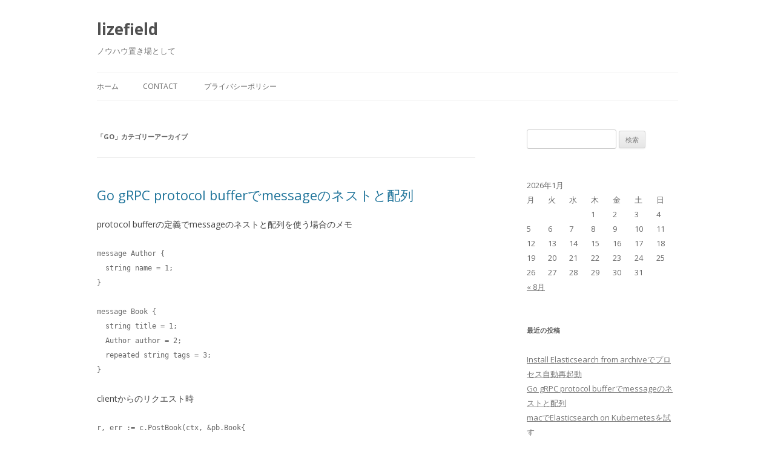

--- FILE ---
content_type: text/html; charset=UTF-8
request_url: https://lizefieldwp.azurewebsites.net/index.php/category/develop/go/
body_size: 13238
content:
<!DOCTYPE html>
<!--[if IE 7]>
<html class="ie ie7" dir="ltr" lang="ja"
	prefix="og: https://ogp.me/ns#" >
<![endif]-->
<!--[if IE 8]>
<html class="ie ie8" dir="ltr" lang="ja"
	prefix="og: https://ogp.me/ns#" >
<![endif]-->
<!--[if !(IE 7) & !(IE 8)]><!-->
<html dir="ltr" lang="ja"
	prefix="og: https://ogp.me/ns#" >
<!--<![endif]-->
<head>
<meta charset="UTF-8" />
<meta name="viewport" content="width=device-width" />

<link rel="profile" href="https://gmpg.org/xfn/11" />
<link rel="pingback" href="https://lizefieldwp.azurewebsites.net/xmlrpc.php">
<!--[if lt IE 9]>
<script src="/wp-content/themes/twentytwelve/js/html5.js?ver=3.7.0" type="text/javascript"></script>
<![endif]-->

		<!-- All in One SEO 4.2.5.1 - aioseo.com -->
		<title>Go | lizefield</title>
		<meta name="robots" content="max-image-preview:large" />
		<link rel="canonical" href="https://lizefieldwp.azurewebsites.net/category/develop/go/" />
		<meta name="generator" content="All in One SEO (AIOSEO) 4.2.5.1 " />
		<meta name="google" content="nositelinkssearchbox" />
		<script type="application/ld+json" class="aioseo-schema">
			{"@context":"https:\/\/schema.org","@graph":[{"@type":"BreadcrumbList","@id":"https:\/\/lizefieldwp.azurewebsites.net\/category\/develop\/go\/#breadcrumblist","itemListElement":[{"@type":"ListItem","@id":"https:\/\/lizefieldwp.azurewebsites.net\/#listItem","position":1,"item":{"@type":"WebPage","@id":"https:\/\/lizefieldwp.azurewebsites.net\/","name":"\u30db\u30fc\u30e0","description":"\u30ce\u30a6\u30cf\u30a6\u306e\u30e1\u30e2\u306a\u3069\u3002\u30b7\u30b9\u30c6\u30e0\u958b\u767a\uff5e\u30b9\u30de\u30db\u30a2\u30d7\u30ea\u4f5c\u6210\u307e\u3067\u3002 \u4eac\u90fd\u3067\u3042\u308c\u3070\u76f8\u8ac7\u7121\u6599\u3067\u53d7\u3051\u4ed8\u3051\u3057\u307e\u3059\u3002","url":"https:\/\/lizefieldwp.azurewebsites.net\/"},"nextItem":"https:\/\/lizefieldwp.azurewebsites.net\/index.php\/category\/develop\/#listItem"},{"@type":"ListItem","@id":"https:\/\/lizefieldwp.azurewebsites.net\/index.php\/category\/develop\/#listItem","position":2,"item":{"@type":"WebPage","@id":"https:\/\/lizefieldwp.azurewebsites.net\/index.php\/category\/develop\/","name":"\u30b7\u30b9\u30c6\u30e0\u958b\u767a","url":"https:\/\/lizefieldwp.azurewebsites.net\/index.php\/category\/develop\/"},"nextItem":"https:\/\/lizefieldwp.azurewebsites.net\/index.php\/category\/develop\/go\/#listItem","previousItem":"https:\/\/lizefieldwp.azurewebsites.net\/#listItem"},{"@type":"ListItem","@id":"https:\/\/lizefieldwp.azurewebsites.net\/index.php\/category\/develop\/go\/#listItem","position":3,"item":{"@type":"WebPage","@id":"https:\/\/lizefieldwp.azurewebsites.net\/index.php\/category\/develop\/go\/","name":"Go","url":"https:\/\/lizefieldwp.azurewebsites.net\/index.php\/category\/develop\/go\/"},"previousItem":"https:\/\/lizefieldwp.azurewebsites.net\/index.php\/category\/develop\/#listItem"}]},{"@type":"Organization","@id":"https:\/\/lizefieldwp.azurewebsites.net\/#organization","name":"lizefield","url":"https:\/\/lizefieldwp.azurewebsites.net\/"},{"@type":"WebSite","@id":"https:\/\/lizefieldwp.azurewebsites.net\/#website","url":"https:\/\/lizefieldwp.azurewebsites.net\/","name":"lizefield","description":"\u30ce\u30a6\u30cf\u30a6\u7f6e\u304d\u5834\u3068\u3057\u3066","inLanguage":"ja","publisher":{"@id":"https:\/\/lizefieldwp.azurewebsites.net\/#organization"}},{"@type":"CollectionPage","@id":"https:\/\/lizefieldwp.azurewebsites.net\/category\/develop\/go\/#collectionpage","url":"https:\/\/lizefieldwp.azurewebsites.net\/category\/develop\/go\/","name":"Go | lizefield","inLanguage":"ja","isPartOf":{"@id":"https:\/\/lizefieldwp.azurewebsites.net\/#website"},"breadcrumb":{"@id":"https:\/\/lizefieldwp.azurewebsites.net\/category\/develop\/go\/#breadcrumblist"}}]}
		</script>
		<script type="text/javascript" >
			window.ga=window.ga||function(){(ga.q=ga.q||[]).push(arguments)};ga.l=+new Date;
			ga('create', "UA-61243905-10", 'auto');
			ga('send', 'pageview');
		</script>
		<script async src="https://www.google-analytics.com/analytics.js"></script>
		<!-- All in One SEO -->

<link rel='dns-prefetch' href='//fonts.googleapis.com' />
<link rel='dns-prefetch' href='//s.w.org' />
<link href='https://fonts.gstatic.com' crossorigin rel='preconnect' />
<link rel="alternate" type="application/rss+xml" title="lizefield &raquo; フィード" href="https://lizefieldwp.azurewebsites.net/index.php/feed/" />
<link rel="alternate" type="application/rss+xml" title="lizefield &raquo; コメントフィード" href="https://lizefieldwp.azurewebsites.net/index.php/comments/feed/" />
<link rel="alternate" type="application/rss+xml" title="lizefield &raquo; Go カテゴリーのフィード" href="https://lizefieldwp.azurewebsites.net/index.php/category/develop/go/feed/" />
<script type="text/javascript">
window._wpemojiSettings = {"baseUrl":"https:\/\/s.w.org\/images\/core\/emoji\/14.0.0\/72x72\/","ext":".png","svgUrl":"https:\/\/s.w.org\/images\/core\/emoji\/14.0.0\/svg\/","svgExt":".svg","source":{"concatemoji":"https:\/\/lizefieldwp.azurewebsites.net\/wp-includes\/js\/wp-emoji-release.min.js?ver=6.0.11"}};
/*! This file is auto-generated */
!function(e,a,t){var n,r,o,i=a.createElement("canvas"),p=i.getContext&&i.getContext("2d");function s(e,t){var a=String.fromCharCode,e=(p.clearRect(0,0,i.width,i.height),p.fillText(a.apply(this,e),0,0),i.toDataURL());return p.clearRect(0,0,i.width,i.height),p.fillText(a.apply(this,t),0,0),e===i.toDataURL()}function c(e){var t=a.createElement("script");t.src=e,t.defer=t.type="text/javascript",a.getElementsByTagName("head")[0].appendChild(t)}for(o=Array("flag","emoji"),t.supports={everything:!0,everythingExceptFlag:!0},r=0;r<o.length;r++)t.supports[o[r]]=function(e){if(!p||!p.fillText)return!1;switch(p.textBaseline="top",p.font="600 32px Arial",e){case"flag":return s([127987,65039,8205,9895,65039],[127987,65039,8203,9895,65039])?!1:!s([55356,56826,55356,56819],[55356,56826,8203,55356,56819])&&!s([55356,57332,56128,56423,56128,56418,56128,56421,56128,56430,56128,56423,56128,56447],[55356,57332,8203,56128,56423,8203,56128,56418,8203,56128,56421,8203,56128,56430,8203,56128,56423,8203,56128,56447]);case"emoji":return!s([129777,127995,8205,129778,127999],[129777,127995,8203,129778,127999])}return!1}(o[r]),t.supports.everything=t.supports.everything&&t.supports[o[r]],"flag"!==o[r]&&(t.supports.everythingExceptFlag=t.supports.everythingExceptFlag&&t.supports[o[r]]);t.supports.everythingExceptFlag=t.supports.everythingExceptFlag&&!t.supports.flag,t.DOMReady=!1,t.readyCallback=function(){t.DOMReady=!0},t.supports.everything||(n=function(){t.readyCallback()},a.addEventListener?(a.addEventListener("DOMContentLoaded",n,!1),e.addEventListener("load",n,!1)):(e.attachEvent("onload",n),a.attachEvent("onreadystatechange",function(){"complete"===a.readyState&&t.readyCallback()})),(e=t.source||{}).concatemoji?c(e.concatemoji):e.wpemoji&&e.twemoji&&(c(e.twemoji),c(e.wpemoji)))}(window,document,window._wpemojiSettings);
</script>
<style type="text/css">
img.wp-smiley,
img.emoji {
	display: inline !important;
	border: none !important;
	box-shadow: none !important;
	height: 1em !important;
	width: 1em !important;
	margin: 0 0.07em !important;
	vertical-align: -0.1em !important;
	background: none !important;
	padding: 0 !important;
}
</style>
	<link rel='stylesheet' id='wp-block-library-css'  href='https://lizefieldwp.azurewebsites.net/wp-includes/css/dist/block-library/style.min.css?ver=6.0.11' type='text/css' media='all' />
<style id='wp-block-library-theme-inline-css' type='text/css'>
.wp-block-audio figcaption{color:#555;font-size:13px;text-align:center}.is-dark-theme .wp-block-audio figcaption{color:hsla(0,0%,100%,.65)}.wp-block-code{border:1px solid #ccc;border-radius:4px;font-family:Menlo,Consolas,monaco,monospace;padding:.8em 1em}.wp-block-embed figcaption{color:#555;font-size:13px;text-align:center}.is-dark-theme .wp-block-embed figcaption{color:hsla(0,0%,100%,.65)}.blocks-gallery-caption{color:#555;font-size:13px;text-align:center}.is-dark-theme .blocks-gallery-caption{color:hsla(0,0%,100%,.65)}.wp-block-image figcaption{color:#555;font-size:13px;text-align:center}.is-dark-theme .wp-block-image figcaption{color:hsla(0,0%,100%,.65)}.wp-block-pullquote{border-top:4px solid;border-bottom:4px solid;margin-bottom:1.75em;color:currentColor}.wp-block-pullquote__citation,.wp-block-pullquote cite,.wp-block-pullquote footer{color:currentColor;text-transform:uppercase;font-size:.8125em;font-style:normal}.wp-block-quote{border-left:.25em solid;margin:0 0 1.75em;padding-left:1em}.wp-block-quote cite,.wp-block-quote footer{color:currentColor;font-size:.8125em;position:relative;font-style:normal}.wp-block-quote.has-text-align-right{border-left:none;border-right:.25em solid;padding-left:0;padding-right:1em}.wp-block-quote.has-text-align-center{border:none;padding-left:0}.wp-block-quote.is-large,.wp-block-quote.is-style-large,.wp-block-quote.is-style-plain{border:none}.wp-block-search .wp-block-search__label{font-weight:700}:where(.wp-block-group.has-background){padding:1.25em 2.375em}.wp-block-separator.has-css-opacity{opacity:.4}.wp-block-separator{border:none;border-bottom:2px solid;margin-left:auto;margin-right:auto}.wp-block-separator.has-alpha-channel-opacity{opacity:1}.wp-block-separator:not(.is-style-wide):not(.is-style-dots){width:100px}.wp-block-separator.has-background:not(.is-style-dots){border-bottom:none;height:1px}.wp-block-separator.has-background:not(.is-style-wide):not(.is-style-dots){height:2px}.wp-block-table thead{border-bottom:3px solid}.wp-block-table tfoot{border-top:3px solid}.wp-block-table td,.wp-block-table th{padding:.5em;border:1px solid;word-break:normal}.wp-block-table figcaption{color:#555;font-size:13px;text-align:center}.is-dark-theme .wp-block-table figcaption{color:hsla(0,0%,100%,.65)}.wp-block-video figcaption{color:#555;font-size:13px;text-align:center}.is-dark-theme .wp-block-video figcaption{color:hsla(0,0%,100%,.65)}.wp-block-template-part.has-background{padding:1.25em 2.375em;margin-top:0;margin-bottom:0}
</style>
<style id='global-styles-inline-css' type='text/css'>
body{--wp--preset--color--black: #000000;--wp--preset--color--cyan-bluish-gray: #abb8c3;--wp--preset--color--white: #fff;--wp--preset--color--pale-pink: #f78da7;--wp--preset--color--vivid-red: #cf2e2e;--wp--preset--color--luminous-vivid-orange: #ff6900;--wp--preset--color--luminous-vivid-amber: #fcb900;--wp--preset--color--light-green-cyan: #7bdcb5;--wp--preset--color--vivid-green-cyan: #00d084;--wp--preset--color--pale-cyan-blue: #8ed1fc;--wp--preset--color--vivid-cyan-blue: #0693e3;--wp--preset--color--vivid-purple: #9b51e0;--wp--preset--color--blue: #21759b;--wp--preset--color--dark-gray: #444;--wp--preset--color--medium-gray: #9f9f9f;--wp--preset--color--light-gray: #e6e6e6;--wp--preset--gradient--vivid-cyan-blue-to-vivid-purple: linear-gradient(135deg,rgba(6,147,227,1) 0%,rgb(155,81,224) 100%);--wp--preset--gradient--light-green-cyan-to-vivid-green-cyan: linear-gradient(135deg,rgb(122,220,180) 0%,rgb(0,208,130) 100%);--wp--preset--gradient--luminous-vivid-amber-to-luminous-vivid-orange: linear-gradient(135deg,rgba(252,185,0,1) 0%,rgba(255,105,0,1) 100%);--wp--preset--gradient--luminous-vivid-orange-to-vivid-red: linear-gradient(135deg,rgba(255,105,0,1) 0%,rgb(207,46,46) 100%);--wp--preset--gradient--very-light-gray-to-cyan-bluish-gray: linear-gradient(135deg,rgb(238,238,238) 0%,rgb(169,184,195) 100%);--wp--preset--gradient--cool-to-warm-spectrum: linear-gradient(135deg,rgb(74,234,220) 0%,rgb(151,120,209) 20%,rgb(207,42,186) 40%,rgb(238,44,130) 60%,rgb(251,105,98) 80%,rgb(254,248,76) 100%);--wp--preset--gradient--blush-light-purple: linear-gradient(135deg,rgb(255,206,236) 0%,rgb(152,150,240) 100%);--wp--preset--gradient--blush-bordeaux: linear-gradient(135deg,rgb(254,205,165) 0%,rgb(254,45,45) 50%,rgb(107,0,62) 100%);--wp--preset--gradient--luminous-dusk: linear-gradient(135deg,rgb(255,203,112) 0%,rgb(199,81,192) 50%,rgb(65,88,208) 100%);--wp--preset--gradient--pale-ocean: linear-gradient(135deg,rgb(255,245,203) 0%,rgb(182,227,212) 50%,rgb(51,167,181) 100%);--wp--preset--gradient--electric-grass: linear-gradient(135deg,rgb(202,248,128) 0%,rgb(113,206,126) 100%);--wp--preset--gradient--midnight: linear-gradient(135deg,rgb(2,3,129) 0%,rgb(40,116,252) 100%);--wp--preset--duotone--dark-grayscale: url('#wp-duotone-dark-grayscale');--wp--preset--duotone--grayscale: url('#wp-duotone-grayscale');--wp--preset--duotone--purple-yellow: url('#wp-duotone-purple-yellow');--wp--preset--duotone--blue-red: url('#wp-duotone-blue-red');--wp--preset--duotone--midnight: url('#wp-duotone-midnight');--wp--preset--duotone--magenta-yellow: url('#wp-duotone-magenta-yellow');--wp--preset--duotone--purple-green: url('#wp-duotone-purple-green');--wp--preset--duotone--blue-orange: url('#wp-duotone-blue-orange');--wp--preset--font-size--small: 13px;--wp--preset--font-size--medium: 20px;--wp--preset--font-size--large: 36px;--wp--preset--font-size--x-large: 42px;}.has-black-color{color: var(--wp--preset--color--black) !important;}.has-cyan-bluish-gray-color{color: var(--wp--preset--color--cyan-bluish-gray) !important;}.has-white-color{color: var(--wp--preset--color--white) !important;}.has-pale-pink-color{color: var(--wp--preset--color--pale-pink) !important;}.has-vivid-red-color{color: var(--wp--preset--color--vivid-red) !important;}.has-luminous-vivid-orange-color{color: var(--wp--preset--color--luminous-vivid-orange) !important;}.has-luminous-vivid-amber-color{color: var(--wp--preset--color--luminous-vivid-amber) !important;}.has-light-green-cyan-color{color: var(--wp--preset--color--light-green-cyan) !important;}.has-vivid-green-cyan-color{color: var(--wp--preset--color--vivid-green-cyan) !important;}.has-pale-cyan-blue-color{color: var(--wp--preset--color--pale-cyan-blue) !important;}.has-vivid-cyan-blue-color{color: var(--wp--preset--color--vivid-cyan-blue) !important;}.has-vivid-purple-color{color: var(--wp--preset--color--vivid-purple) !important;}.has-black-background-color{background-color: var(--wp--preset--color--black) !important;}.has-cyan-bluish-gray-background-color{background-color: var(--wp--preset--color--cyan-bluish-gray) !important;}.has-white-background-color{background-color: var(--wp--preset--color--white) !important;}.has-pale-pink-background-color{background-color: var(--wp--preset--color--pale-pink) !important;}.has-vivid-red-background-color{background-color: var(--wp--preset--color--vivid-red) !important;}.has-luminous-vivid-orange-background-color{background-color: var(--wp--preset--color--luminous-vivid-orange) !important;}.has-luminous-vivid-amber-background-color{background-color: var(--wp--preset--color--luminous-vivid-amber) !important;}.has-light-green-cyan-background-color{background-color: var(--wp--preset--color--light-green-cyan) !important;}.has-vivid-green-cyan-background-color{background-color: var(--wp--preset--color--vivid-green-cyan) !important;}.has-pale-cyan-blue-background-color{background-color: var(--wp--preset--color--pale-cyan-blue) !important;}.has-vivid-cyan-blue-background-color{background-color: var(--wp--preset--color--vivid-cyan-blue) !important;}.has-vivid-purple-background-color{background-color: var(--wp--preset--color--vivid-purple) !important;}.has-black-border-color{border-color: var(--wp--preset--color--black) !important;}.has-cyan-bluish-gray-border-color{border-color: var(--wp--preset--color--cyan-bluish-gray) !important;}.has-white-border-color{border-color: var(--wp--preset--color--white) !important;}.has-pale-pink-border-color{border-color: var(--wp--preset--color--pale-pink) !important;}.has-vivid-red-border-color{border-color: var(--wp--preset--color--vivid-red) !important;}.has-luminous-vivid-orange-border-color{border-color: var(--wp--preset--color--luminous-vivid-orange) !important;}.has-luminous-vivid-amber-border-color{border-color: var(--wp--preset--color--luminous-vivid-amber) !important;}.has-light-green-cyan-border-color{border-color: var(--wp--preset--color--light-green-cyan) !important;}.has-vivid-green-cyan-border-color{border-color: var(--wp--preset--color--vivid-green-cyan) !important;}.has-pale-cyan-blue-border-color{border-color: var(--wp--preset--color--pale-cyan-blue) !important;}.has-vivid-cyan-blue-border-color{border-color: var(--wp--preset--color--vivid-cyan-blue) !important;}.has-vivid-purple-border-color{border-color: var(--wp--preset--color--vivid-purple) !important;}.has-vivid-cyan-blue-to-vivid-purple-gradient-background{background: var(--wp--preset--gradient--vivid-cyan-blue-to-vivid-purple) !important;}.has-light-green-cyan-to-vivid-green-cyan-gradient-background{background: var(--wp--preset--gradient--light-green-cyan-to-vivid-green-cyan) !important;}.has-luminous-vivid-amber-to-luminous-vivid-orange-gradient-background{background: var(--wp--preset--gradient--luminous-vivid-amber-to-luminous-vivid-orange) !important;}.has-luminous-vivid-orange-to-vivid-red-gradient-background{background: var(--wp--preset--gradient--luminous-vivid-orange-to-vivid-red) !important;}.has-very-light-gray-to-cyan-bluish-gray-gradient-background{background: var(--wp--preset--gradient--very-light-gray-to-cyan-bluish-gray) !important;}.has-cool-to-warm-spectrum-gradient-background{background: var(--wp--preset--gradient--cool-to-warm-spectrum) !important;}.has-blush-light-purple-gradient-background{background: var(--wp--preset--gradient--blush-light-purple) !important;}.has-blush-bordeaux-gradient-background{background: var(--wp--preset--gradient--blush-bordeaux) !important;}.has-luminous-dusk-gradient-background{background: var(--wp--preset--gradient--luminous-dusk) !important;}.has-pale-ocean-gradient-background{background: var(--wp--preset--gradient--pale-ocean) !important;}.has-electric-grass-gradient-background{background: var(--wp--preset--gradient--electric-grass) !important;}.has-midnight-gradient-background{background: var(--wp--preset--gradient--midnight) !important;}.has-small-font-size{font-size: var(--wp--preset--font-size--small) !important;}.has-medium-font-size{font-size: var(--wp--preset--font-size--medium) !important;}.has-large-font-size{font-size: var(--wp--preset--font-size--large) !important;}.has-x-large-font-size{font-size: var(--wp--preset--font-size--x-large) !important;}
</style>
<link rel='stylesheet' id='twentytwelve-fonts-css'  href='https://fonts.googleapis.com/css?family=Open+Sans%3A400italic%2C700italic%2C400%2C700&#038;subset=latin%2Clatin-ext&#038;display=fallback' type='text/css' media='all' />
<link rel='stylesheet' id='twentytwelve-style-css'  href='/wp-content/themes/twentytwelve/style.css?ver=20190507' type='text/css' media='all' />
<link rel='stylesheet' id='twentytwelve-block-style-css'  href='/wp-content/themes/twentytwelve/css/blocks.css?ver=20190406' type='text/css' media='all' />
<!--[if lt IE 9]>
<link rel='stylesheet' id='twentytwelve-ie-css'  href='/wp-content/themes/twentytwelve/css/ie.css?ver=20150214' type='text/css' media='all' />
<![endif]-->
<script type='text/javascript' src='https://lizefieldwp.azurewebsites.net/wp-includes/js/jquery/jquery.min.js?ver=3.6.0' id='jquery-core-js'></script>
<script type='text/javascript' src='https://lizefieldwp.azurewebsites.net/wp-includes/js/jquery/jquery-migrate.min.js?ver=3.3.2' id='jquery-migrate-js'></script>
<link rel="https://api.w.org/" href="https://lizefieldwp.azurewebsites.net/index.php/wp-json/" /><link rel="alternate" type="application/json" href="https://lizefieldwp.azurewebsites.net/index.php/wp-json/wp/v2/categories/153" /><link rel="EditURI" type="application/rsd+xml" title="RSD" href="https://lizefieldwp.azurewebsites.net/xmlrpc.php?rsd" />
<link rel="wlwmanifest" type="application/wlwmanifest+xml" href="https://lizefieldwp.azurewebsites.net/wp-includes/wlwmanifest.xml" /> 
<meta name="generator" content="WordPress 6.0.11" />

<!-- BEGIN: WP Social Bookmarking Light HEAD -->


<script>
    (function (d, s, id) {
        var js, fjs = d.getElementsByTagName(s)[0];
        if (d.getElementById(id)) return;
        js = d.createElement(s);
        js.id = id;
        js.src = "//connect.facebook.net/en_US/sdk.js#xfbml=1&version=v2.7";
        fjs.parentNode.insertBefore(js, fjs);
    }(document, 'script', 'facebook-jssdk'));
</script>

<style type="text/css">
    .wp_social_bookmarking_light{
    border: 0 !important;
    padding: 10px 0 20px 0 !important;
    margin: 0 !important;
}
.wp_social_bookmarking_light div{
    float: left !important;
    border: 0 !important;
    padding: 0 !important;
    margin: 0 5px 0px 0 !important;
    min-height: 30px !important;
    line-height: 18px !important;
    text-indent: 0 !important;
}
.wp_social_bookmarking_light img{
    border: 0 !important;
    padding: 0;
    margin: 0;
    vertical-align: top !important;
}
.wp_social_bookmarking_light_clear{
    clear: both !important;
}
#fb-root{
    display: none;
}
.wsbl_facebook_like iframe{
    max-width: none !important;
}
.wsbl_pinterest a{
    border: 0px !important;
}
</style>
<!-- END: WP Social Bookmarking Light HEAD -->
<style type="text/css" id="custom-background-css">
body.custom-background { background-color: #ffffff; }
</style>
	<script async src="//pagead2.googlesyndication.com/pagead/js/adsbygoogle.js"></script>
<script>
  (adsbygoogle = window.adsbygoogle || []).push({
    google_ad_client: "ca-pub-3973446473062985",
    enable_page_level_ads: true
  });
</script></head>

<body class="archive category category-go category-153 custom-background wp-embed-responsive custom-background-white custom-font-enabled single-author">
<svg xmlns="http://www.w3.org/2000/svg" viewBox="0 0 0 0" width="0" height="0" focusable="false" role="none" style="visibility: hidden; position: absolute; left: -9999px; overflow: hidden;" ><defs><filter id="wp-duotone-dark-grayscale"><feColorMatrix color-interpolation-filters="sRGB" type="matrix" values=" .299 .587 .114 0 0 .299 .587 .114 0 0 .299 .587 .114 0 0 .299 .587 .114 0 0 " /><feComponentTransfer color-interpolation-filters="sRGB" ><feFuncR type="table" tableValues="0 0.49803921568627" /><feFuncG type="table" tableValues="0 0.49803921568627" /><feFuncB type="table" tableValues="0 0.49803921568627" /><feFuncA type="table" tableValues="1 1" /></feComponentTransfer><feComposite in2="SourceGraphic" operator="in" /></filter></defs></svg><svg xmlns="http://www.w3.org/2000/svg" viewBox="0 0 0 0" width="0" height="0" focusable="false" role="none" style="visibility: hidden; position: absolute; left: -9999px; overflow: hidden;" ><defs><filter id="wp-duotone-grayscale"><feColorMatrix color-interpolation-filters="sRGB" type="matrix" values=" .299 .587 .114 0 0 .299 .587 .114 0 0 .299 .587 .114 0 0 .299 .587 .114 0 0 " /><feComponentTransfer color-interpolation-filters="sRGB" ><feFuncR type="table" tableValues="0 1" /><feFuncG type="table" tableValues="0 1" /><feFuncB type="table" tableValues="0 1" /><feFuncA type="table" tableValues="1 1" /></feComponentTransfer><feComposite in2="SourceGraphic" operator="in" /></filter></defs></svg><svg xmlns="http://www.w3.org/2000/svg" viewBox="0 0 0 0" width="0" height="0" focusable="false" role="none" style="visibility: hidden; position: absolute; left: -9999px; overflow: hidden;" ><defs><filter id="wp-duotone-purple-yellow"><feColorMatrix color-interpolation-filters="sRGB" type="matrix" values=" .299 .587 .114 0 0 .299 .587 .114 0 0 .299 .587 .114 0 0 .299 .587 .114 0 0 " /><feComponentTransfer color-interpolation-filters="sRGB" ><feFuncR type="table" tableValues="0.54901960784314 0.98823529411765" /><feFuncG type="table" tableValues="0 1" /><feFuncB type="table" tableValues="0.71764705882353 0.25490196078431" /><feFuncA type="table" tableValues="1 1" /></feComponentTransfer><feComposite in2="SourceGraphic" operator="in" /></filter></defs></svg><svg xmlns="http://www.w3.org/2000/svg" viewBox="0 0 0 0" width="0" height="0" focusable="false" role="none" style="visibility: hidden; position: absolute; left: -9999px; overflow: hidden;" ><defs><filter id="wp-duotone-blue-red"><feColorMatrix color-interpolation-filters="sRGB" type="matrix" values=" .299 .587 .114 0 0 .299 .587 .114 0 0 .299 .587 .114 0 0 .299 .587 .114 0 0 " /><feComponentTransfer color-interpolation-filters="sRGB" ><feFuncR type="table" tableValues="0 1" /><feFuncG type="table" tableValues="0 0.27843137254902" /><feFuncB type="table" tableValues="0.5921568627451 0.27843137254902" /><feFuncA type="table" tableValues="1 1" /></feComponentTransfer><feComposite in2="SourceGraphic" operator="in" /></filter></defs></svg><svg xmlns="http://www.w3.org/2000/svg" viewBox="0 0 0 0" width="0" height="0" focusable="false" role="none" style="visibility: hidden; position: absolute; left: -9999px; overflow: hidden;" ><defs><filter id="wp-duotone-midnight"><feColorMatrix color-interpolation-filters="sRGB" type="matrix" values=" .299 .587 .114 0 0 .299 .587 .114 0 0 .299 .587 .114 0 0 .299 .587 .114 0 0 " /><feComponentTransfer color-interpolation-filters="sRGB" ><feFuncR type="table" tableValues="0 0" /><feFuncG type="table" tableValues="0 0.64705882352941" /><feFuncB type="table" tableValues="0 1" /><feFuncA type="table" tableValues="1 1" /></feComponentTransfer><feComposite in2="SourceGraphic" operator="in" /></filter></defs></svg><svg xmlns="http://www.w3.org/2000/svg" viewBox="0 0 0 0" width="0" height="0" focusable="false" role="none" style="visibility: hidden; position: absolute; left: -9999px; overflow: hidden;" ><defs><filter id="wp-duotone-magenta-yellow"><feColorMatrix color-interpolation-filters="sRGB" type="matrix" values=" .299 .587 .114 0 0 .299 .587 .114 0 0 .299 .587 .114 0 0 .299 .587 .114 0 0 " /><feComponentTransfer color-interpolation-filters="sRGB" ><feFuncR type="table" tableValues="0.78039215686275 1" /><feFuncG type="table" tableValues="0 0.94901960784314" /><feFuncB type="table" tableValues="0.35294117647059 0.47058823529412" /><feFuncA type="table" tableValues="1 1" /></feComponentTransfer><feComposite in2="SourceGraphic" operator="in" /></filter></defs></svg><svg xmlns="http://www.w3.org/2000/svg" viewBox="0 0 0 0" width="0" height="0" focusable="false" role="none" style="visibility: hidden; position: absolute; left: -9999px; overflow: hidden;" ><defs><filter id="wp-duotone-purple-green"><feColorMatrix color-interpolation-filters="sRGB" type="matrix" values=" .299 .587 .114 0 0 .299 .587 .114 0 0 .299 .587 .114 0 0 .299 .587 .114 0 0 " /><feComponentTransfer color-interpolation-filters="sRGB" ><feFuncR type="table" tableValues="0.65098039215686 0.40392156862745" /><feFuncG type="table" tableValues="0 1" /><feFuncB type="table" tableValues="0.44705882352941 0.4" /><feFuncA type="table" tableValues="1 1" /></feComponentTransfer><feComposite in2="SourceGraphic" operator="in" /></filter></defs></svg><svg xmlns="http://www.w3.org/2000/svg" viewBox="0 0 0 0" width="0" height="0" focusable="false" role="none" style="visibility: hidden; position: absolute; left: -9999px; overflow: hidden;" ><defs><filter id="wp-duotone-blue-orange"><feColorMatrix color-interpolation-filters="sRGB" type="matrix" values=" .299 .587 .114 0 0 .299 .587 .114 0 0 .299 .587 .114 0 0 .299 .587 .114 0 0 " /><feComponentTransfer color-interpolation-filters="sRGB" ><feFuncR type="table" tableValues="0.098039215686275 1" /><feFuncG type="table" tableValues="0 0.66274509803922" /><feFuncB type="table" tableValues="0.84705882352941 0.41960784313725" /><feFuncA type="table" tableValues="1 1" /></feComponentTransfer><feComposite in2="SourceGraphic" operator="in" /></filter></defs></svg><div id="page" class="hfeed site">
	<header id="masthead" class="site-header">
		<hgroup>
			<h1 class="site-title"><a href="https://lizefieldwp.azurewebsites.net/" title="lizefield" rel="home">lizefield</a></h1>
			<h2 class="site-description">ノウハウ置き場として</h2>
		</hgroup>

		<nav id="site-navigation" class="main-navigation">
			<button class="menu-toggle">メニュー</button>
			<a class="assistive-text" href="#content" title="コンテンツへスキップ">コンテンツへスキップ</a>
			<div class="nav-menu"><ul>
<li ><a href="https://lizefieldwp.azurewebsites.net/">ホーム</a></li><li class="page_item page-item-65"><a href="https://lizefieldwp.azurewebsites.net/index.php/contact/">Contact</a></li>
<li class="page_item page-item-549"><a href="https://lizefieldwp.azurewebsites.net/index.php/%e3%83%97%e3%83%a9%e3%82%a4%e3%83%90%e3%82%b7%e3%83%bc%e3%83%9d%e3%83%aa%e3%82%b7%e3%83%bc/">プライバシーポリシー</a></li>
</ul></div>
		</nav><!-- #site-navigation -->

			</header><!-- #masthead -->

	<div id="main" class="wrapper">

	<section id="primary" class="site-content">
		<div id="content" role="main">

					<header class="archive-header">
				<h1 class="archive-title">
				「<span>Go</span>」カテゴリーアーカイブ				</h1>

						</header><!-- .archive-header -->

			
	<article id="post-723" class="post-723 post type-post status-publish format-standard hentry category-go tag-go tag-grpc tag-protocol-buffer">
				<header class="entry-header">
			
						<h1 class="entry-title">
				<a href="https://lizefieldwp.azurewebsites.net/index.php/2021/06/01/go-grpc-protocol-buffer/" rel="bookmark">Go gRPC protocol bufferでmessageのネストと配列</a>
			</h1>
								</header><!-- .entry-header -->

				<div class="entry-content">
			
<p>protocol bufferの定義でmessageのネストと配列を使う場合のメモ</p>



<pre class="wp-block-code"><code>message Author {
  string name = 1;
}

message Book {
  string title = 1;
  Author author = 2;
  repeated string tags = 3;
}</code></pre>



<p>clientからのリクエスト時</p>



<pre class="wp-block-code"><code>r, err := c.PostBook(ctx, &amp;pb.Book{
  Title: "New Title",
  Author: &amp;pb.Author{Name: "Doyle"},
  Tags: &#91;]string{"go", "grpc"},
})</code></pre>
					</div><!-- .entry-content -->
		
		<footer class="entry-meta">
			カテゴリー: <a href="https://lizefieldwp.azurewebsites.net/index.php/category/develop/go/" rel="category tag">Go</a> | タグ: <a href="https://lizefieldwp.azurewebsites.net/index.php/tag/go/" rel="tag">go</a>、<a href="https://lizefieldwp.azurewebsites.net/index.php/tag/grpc/" rel="tag">gRPC</a>、<a href="https://lizefieldwp.azurewebsites.net/index.php/tag/protocol-buffer/" rel="tag">protocol buffer</a> | 投稿日: <a href="https://lizefieldwp.azurewebsites.net/index.php/2021/06/01/go-grpc-protocol-buffer/" title="10:32 PM" rel="bookmark"><time class="entry-date" datetime="2021-06-01T22:32:53+09:00">2021年6月1日</time></a> | <span class="by-author">投稿者: <span class="author vcard"><a class="url fn n" href="https://lizefieldwp.azurewebsites.net/index.php/author/kokozi/" title="kokozi の投稿をすべて表示" rel="author">kokozi</a></span></span>								</footer><!-- .entry-meta -->
	</article><!-- #post -->

		
		</div><!-- #content -->
	</section><!-- #primary -->


			<div id="secondary" class="widget-area" role="complementary">
			<aside id="search-2" class="widget widget_search"><form role="search" method="get" id="searchform" class="searchform" action="https://lizefieldwp.azurewebsites.net/">
				<div>
					<label class="screen-reader-text" for="s">検索:</label>
					<input type="text" value="" name="s" id="s" />
					<input type="submit" id="searchsubmit" value="検索" />
				</div>
			</form></aside><aside id="calendar-3" class="widget widget_calendar"><div id="calendar_wrap" class="calendar_wrap"><table id="wp-calendar" class="wp-calendar-table">
	<caption>2026年1月</caption>
	<thead>
	<tr>
		<th scope="col" title="月曜日">月</th>
		<th scope="col" title="火曜日">火</th>
		<th scope="col" title="水曜日">水</th>
		<th scope="col" title="木曜日">木</th>
		<th scope="col" title="金曜日">金</th>
		<th scope="col" title="土曜日">土</th>
		<th scope="col" title="日曜日">日</th>
	</tr>
	</thead>
	<tbody>
	<tr>
		<td colspan="3" class="pad">&nbsp;</td><td>1</td><td>2</td><td>3</td><td>4</td>
	</tr>
	<tr>
		<td>5</td><td>6</td><td>7</td><td>8</td><td>9</td><td>10</td><td>11</td>
	</tr>
	<tr>
		<td>12</td><td>13</td><td>14</td><td>15</td><td>16</td><td>17</td><td>18</td>
	</tr>
	<tr>
		<td>19</td><td>20</td><td>21</td><td>22</td><td id="today">23</td><td>24</td><td>25</td>
	</tr>
	<tr>
		<td>26</td><td>27</td><td>28</td><td>29</td><td>30</td><td>31</td>
		<td class="pad" colspan="1">&nbsp;</td>
	</tr>
	</tbody>
	</table><nav aria-label="前と次の月" class="wp-calendar-nav">
		<span class="wp-calendar-nav-prev"><a href="https://lizefieldwp.azurewebsites.net/index.php/2021/08/">&laquo; 8月</a></span>
		<span class="pad">&nbsp;</span>
		<span class="wp-calendar-nav-next">&nbsp;</span>
	</nav></div></aside>
		<aside id="recent-posts-2" class="widget widget_recent_entries">
		<h3 class="widget-title">最近の投稿</h3>
		<ul>
											<li>
					<a href="https://lizefieldwp.azurewebsites.net/index.php/2021/08/22/install-elasticsearch-from-archive%e3%81%a7%e3%83%97%e3%83%ad%e3%82%bb%e3%82%b9%e8%87%aa%e5%8b%95%e5%86%8d%e8%b5%b7%e5%8b%95/">Install Elasticsearch from archiveでプロセス自動再起動</a>
									</li>
											<li>
					<a href="https://lizefieldwp.azurewebsites.net/index.php/2021/06/01/go-grpc-protocol-buffer/">Go gRPC protocol bufferでmessageのネストと配列</a>
									</li>
											<li>
					<a href="https://lizefieldwp.azurewebsites.net/index.php/2019/07/20/mac-elasticsearch-on-kubernetes/">macでElasticsearch on Kubernetesを試す</a>
									</li>
											<li>
					<a href="https://lizefieldwp.azurewebsites.net/index.php/2019/01/12/macbook-pro-15-adapter/">MacBook Pro 15 (2018)のアダプターをKickstarterで購入してみた</a>
									</li>
											<li>
					<a href="https://lizefieldwp.azurewebsites.net/index.php/2018/09/30/macbook-pro-15-2018-protect-seal/">MacBook pro 15 (2018)のパームレスト、トラックパッド保護</a>
									</li>
					</ul>

		</aside><aside id="categories-2" class="widget widget_categories"><h3 class="widget-title">カテゴリー</h3>
			<ul>
					<li class="cat-item cat-item-6"><a href="https://lizefieldwp.azurewebsites.net/index.php/category/develop/androidapp/" title="Androidアプリ開発に関連するノウハウ。">Androidアプリ開発</a>
</li>
	<li class="cat-item cat-item-7"><a href="https://lizefieldwp.azurewebsites.net/index.php/category/develop/apple-watch/" title="Apple Watchのアプリ開発に関するノウハウ">Apple Watchアプリ開発</a>
</li>
	<li class="cat-item cat-item-8"><a href="https://lizefieldwp.azurewebsites.net/index.php/category/develop/azure/" title="Microsoft Azureに関する開発ノウハウ">Azureアプリ開発</a>
</li>
	<li class="cat-item cat-item-111"><a href="https://lizefieldwp.azurewebsites.net/index.php/category/develop/deep-learning/">Deep Learning</a>
</li>
	<li class="cat-item cat-item-154"><a href="https://lizefieldwp.azurewebsites.net/index.php/category/develop/elasticsearch/">Elasticsearch</a>
</li>
	<li class="cat-item cat-item-153 current-cat"><a aria-current="page" href="https://lizefieldwp.azurewebsites.net/index.php/category/develop/go/">Go</a>
</li>
	<li class="cat-item cat-item-9"><a href="https://lizefieldwp.azurewebsites.net/index.php/category/develop/iphoneapp/" title="iPhoneアプリ開発に関連するノウハウ。">iPhoneアプリ開発</a>
</li>
	<li class="cat-item cat-item-90"><a href="https://lizefieldwp.azurewebsites.net/index.php/category/develop/javascript/">JavaScript</a>
</li>
	<li class="cat-item cat-item-10"><a href="https://lizefieldwp.azurewebsites.net/index.php/category/study/pmp/" title="PMPに関する学習の記録">PMP</a>
</li>
	<li class="cat-item cat-item-117"><a href="https://lizefieldwp.azurewebsites.net/index.php/category/develop/react/">React</a>
</li>
	<li class="cat-item cat-item-118"><a href="https://lizefieldwp.azurewebsites.net/index.php/category/develop/react-native/">React Native</a>
</li>
	<li class="cat-item cat-item-11"><a href="https://lizefieldwp.azurewebsites.net/index.php/category/develop/ruby-on-rails/" title="Ruby on Railsに関する開発ノウハウ">Ruby on Rails</a>
</li>
	<li class="cat-item cat-item-106"><a href="https://lizefieldwp.azurewebsites.net/index.php/category/develop/webrtc/">WebRTC</a>
</li>
	<li class="cat-item cat-item-12"><a href="https://lizefieldwp.azurewebsites.net/index.php/category/develop/windowsapp/" title="Windowsアプリ開発に関連するノウハウ。">Windowsアプリ開発</a>
</li>
	<li class="cat-item cat-item-13"><a href="https://lizefieldwp.azurewebsites.net/index.php/category/develop/server/" title="サーバー構築や維持、移行などのノウハウ。">サーバー構築</a>
</li>
	<li class="cat-item cat-item-14"><a href="https://lizefieldwp.azurewebsites.net/index.php/category/music/drum/" title="ドラム関連のノウハウ。">ドラム</a>
</li>
	<li class="cat-item cat-item-119"><a href="https://lizefieldwp.azurewebsites.net/index.php/category/develop/%e5%85%b1%e9%80%9a/">共通</a>
</li>
	<li class="cat-item cat-item-3"><a href="https://lizefieldwp.azurewebsites.net/index.php/category/study/" title="マネジメント、技術、語学などに関する学習の整理">学習</a>
</li>
	<li class="cat-item cat-item-1"><a href="https://lizefieldwp.azurewebsites.net/index.php/category/%e6%9c%aa%e5%88%86%e9%a1%9e/">未分類</a>
</li>
	<li class="cat-item cat-item-4"><a href="https://lizefieldwp.azurewebsites.net/index.php/category/note/" title="日々の中で気になったことや気づいたことなど。">雑記</a>
</li>
	<li class="cat-item cat-item-5"><a href="https://lizefieldwp.azurewebsites.net/index.php/category/music/" title="音楽に関連するノウハウの整理用。">音楽</a>
</li>
			</ul>

			</aside><aside id="archives-2" class="widget widget_archive"><h3 class="widget-title">アーカイブ</h3>
			<ul>
					<li><a href='https://lizefieldwp.azurewebsites.net/index.php/2021/08/'>2021年8月</a></li>
	<li><a href='https://lizefieldwp.azurewebsites.net/index.php/2021/06/'>2021年6月</a></li>
	<li><a href='https://lizefieldwp.azurewebsites.net/index.php/2019/07/'>2019年7月</a></li>
	<li><a href='https://lizefieldwp.azurewebsites.net/index.php/2019/01/'>2019年1月</a></li>
	<li><a href='https://lizefieldwp.azurewebsites.net/index.php/2018/09/'>2018年9月</a></li>
	<li><a href='https://lizefieldwp.azurewebsites.net/index.php/2018/08/'>2018年8月</a></li>
	<li><a href='https://lizefieldwp.azurewebsites.net/index.php/2018/07/'>2018年7月</a></li>
	<li><a href='https://lizefieldwp.azurewebsites.net/index.php/2018/06/'>2018年6月</a></li>
	<li><a href='https://lizefieldwp.azurewebsites.net/index.php/2018/03/'>2018年3月</a></li>
	<li><a href='https://lizefieldwp.azurewebsites.net/index.php/2018/01/'>2018年1月</a></li>
	<li><a href='https://lizefieldwp.azurewebsites.net/index.php/2017/10/'>2017年10月</a></li>
	<li><a href='https://lizefieldwp.azurewebsites.net/index.php/2017/06/'>2017年6月</a></li>
	<li><a href='https://lizefieldwp.azurewebsites.net/index.php/2017/03/'>2017年3月</a></li>
	<li><a href='https://lizefieldwp.azurewebsites.net/index.php/2016/11/'>2016年11月</a></li>
	<li><a href='https://lizefieldwp.azurewebsites.net/index.php/2016/10/'>2016年10月</a></li>
	<li><a href='https://lizefieldwp.azurewebsites.net/index.php/2016/09/'>2016年9月</a></li>
	<li><a href='https://lizefieldwp.azurewebsites.net/index.php/2016/08/'>2016年8月</a></li>
	<li><a href='https://lizefieldwp.azurewebsites.net/index.php/2016/06/'>2016年6月</a></li>
	<li><a href='https://lizefieldwp.azurewebsites.net/index.php/2016/05/'>2016年5月</a></li>
	<li><a href='https://lizefieldwp.azurewebsites.net/index.php/2016/04/'>2016年4月</a></li>
	<li><a href='https://lizefieldwp.azurewebsites.net/index.php/2016/02/'>2016年2月</a></li>
	<li><a href='https://lizefieldwp.azurewebsites.net/index.php/2016/01/'>2016年1月</a></li>
	<li><a href='https://lizefieldwp.azurewebsites.net/index.php/2015/12/'>2015年12月</a></li>
	<li><a href='https://lizefieldwp.azurewebsites.net/index.php/2015/11/'>2015年11月</a></li>
	<li><a href='https://lizefieldwp.azurewebsites.net/index.php/2015/10/'>2015年10月</a></li>
	<li><a href='https://lizefieldwp.azurewebsites.net/index.php/2015/09/'>2015年9月</a></li>
	<li><a href='https://lizefieldwp.azurewebsites.net/index.php/2015/08/'>2015年8月</a></li>
			</ul>

			</aside><aside id="tag_cloud-3" class="widget widget_tag_cloud"><h3 class="widget-title">タグ</h3><div class="tagcloud"><ul class='wp-tag-cloud' role='list'>
	<li><a href="https://lizefieldwp.azurewebsites.net/index.php/tag/0sim/" class="tag-cloud-link tag-link-17 tag-link-position-1" style="font-size: 8pt;" aria-label="0sim (1個の項目)">0sim</a></li>
	<li><a href="https://lizefieldwp.azurewebsites.net/index.php/tag/64bit/" class="tag-cloud-link tag-link-18 tag-link-position-2" style="font-size: 10.377358490566pt;" aria-label="64bit (2個の項目)">64bit</a></li>
	<li><a href="https://lizefieldwp.azurewebsites.net/index.php/tag/admob/" class="tag-cloud-link tag-link-19 tag-link-position-3" style="font-size: 8pt;" aria-label="AdMob (1個の項目)">AdMob</a></li>
	<li><a href="https://lizefieldwp.azurewebsites.net/index.php/tag/android/" class="tag-cloud-link tag-link-20 tag-link-position-4" style="font-size: 8pt;" aria-label="android (1個の項目)">android</a></li>
	<li><a href="https://lizefieldwp.azurewebsites.net/index.php/tag/apple-watch/" class="tag-cloud-link tag-link-21 tag-link-position-5" style="font-size: 10.377358490566pt;" aria-label="Apple Watch (2個の項目)">Apple Watch</a></li>
	<li><a href="https://lizefieldwp.azurewebsites.net/index.php/tag/asp-net/" class="tag-cloud-link tag-link-22 tag-link-position-6" style="font-size: 10.377358490566pt;" aria-label="asp.net (2個の項目)">asp.net</a></li>
	<li><a href="https://lizefieldwp.azurewebsites.net/index.php/tag/avspeechsynthesizer/" class="tag-cloud-link tag-link-23 tag-link-position-7" style="font-size: 8pt;" aria-label="AVSpeechSynthesizer (1個の項目)">AVSpeechSynthesizer</a></li>
	<li><a href="https://lizefieldwp.azurewebsites.net/index.php/tag/azure/" class="tag-cloud-link tag-link-24 tag-link-position-8" style="font-size: 10.377358490566pt;" aria-label="Azure (2個の項目)">Azure</a></li>
	<li><a href="https://lizefieldwp.azurewebsites.net/index.php/tag/bash/" class="tag-cloud-link tag-link-25 tag-link-position-9" style="font-size: 8pt;" aria-label="bash (1個の項目)">bash</a></li>
	<li><a href="https://lizefieldwp.azurewebsites.net/index.php/tag/bitcode/" class="tag-cloud-link tag-link-26 tag-link-position-10" style="font-size: 8pt;" aria-label="bitcode (1個の項目)">bitcode</a></li>
	<li><a href="https://lizefieldwp.azurewebsites.net/index.php/tag/c/" class="tag-cloud-link tag-link-27 tag-link-position-11" style="font-size: 11.962264150943pt;" aria-label="C# (3個の項目)">C#</a></li>
	<li><a href="https://lizefieldwp.azurewebsites.net/index.php/tag/centos/" class="tag-cloud-link tag-link-28 tag-link-position-12" style="font-size: 10.377358490566pt;" aria-label="centos (2個の項目)">centos</a></li>
	<li><a href="https://lizefieldwp.azurewebsites.net/index.php/tag/cross/" class="tag-cloud-link tag-link-29 tag-link-position-13" style="font-size: 8pt;" aria-label="Cross (1個の項目)">Cross</a></li>
	<li><a href="https://lizefieldwp.azurewebsites.net/index.php/tag/dateformatter/" class="tag-cloud-link tag-link-30 tag-link-position-14" style="font-size: 10.377358490566pt;" aria-label="dateFormatter (2個の項目)">dateFormatter</a></li>
	<li><a href="https://lizefieldwp.azurewebsites.net/index.php/tag/debug/" class="tag-cloud-link tag-link-31 tag-link-position-15" style="font-size: 8pt;" aria-label="debug (1個の項目)">debug</a></li>
	<li><a href="https://lizefieldwp.azurewebsites.net/index.php/tag/devise/" class="tag-cloud-link tag-link-32 tag-link-position-16" style="font-size: 8pt;" aria-label="devise (1個の項目)">devise</a></li>
	<li><a href="https://lizefieldwp.azurewebsites.net/index.php/tag/dlp/" class="tag-cloud-link tag-link-33 tag-link-position-17" style="font-size: 8pt;" aria-label="DLP (1個の項目)">DLP</a></li>
	<li><a href="https://lizefieldwp.azurewebsites.net/index.php/tag/drive-api-for-ios/" class="tag-cloud-link tag-link-34 tag-link-position-18" style="font-size: 10.377358490566pt;" aria-label="Drive API for iOS (2個の項目)">Drive API for iOS</a></li>
	<li><a href="https://lizefieldwp.azurewebsites.net/index.php/tag/dropdownlistfor/" class="tag-cloud-link tag-link-35 tag-link-position-19" style="font-size: 8pt;" aria-label="DropDownListFor (1個の項目)">DropDownListFor</a></li>
	<li><a href="https://lizefieldwp.azurewebsites.net/index.php/tag/drum/" class="tag-cloud-link tag-link-36 tag-link-position-20" style="font-size: 8pt;" aria-label="drum (1個の項目)">drum</a></li>
	<li><a href="https://lizefieldwp.azurewebsites.net/index.php/tag/elasticsearch/" class="tag-cloud-link tag-link-147 tag-link-position-21" style="font-size: 10.377358490566pt;" aria-label="elasticsearch (2個の項目)">elasticsearch</a></li>
	<li><a href="https://lizefieldwp.azurewebsites.net/index.php/tag/git/" class="tag-cloud-link tag-link-40 tag-link-position-22" style="font-size: 13.283018867925pt;" aria-label="git (4個の項目)">git</a></li>
	<li><a href="https://lizefieldwp.azurewebsites.net/index.php/tag/google-drive/" class="tag-cloud-link tag-link-42 tag-link-position-23" style="font-size: 10.377358490566pt;" aria-label="Google Drive (2個の項目)">Google Drive</a></li>
	<li><a href="https://lizefieldwp.azurewebsites.net/index.php/tag/ios/" class="tag-cloud-link tag-link-43 tag-link-position-24" style="font-size: 22pt;" aria-label="iOS (22個の項目)">iOS</a></li>
	<li><a href="https://lizefieldwp.azurewebsites.net/index.php/tag/ipad/" class="tag-cloud-link tag-link-44 tag-link-position-25" style="font-size: 10.377358490566pt;" aria-label="iPad (2個の項目)">iPad</a></li>
	<li><a href="https://lizefieldwp.azurewebsites.net/index.php/tag/iphone/" class="tag-cloud-link tag-link-45 tag-link-position-26" style="font-size: 22pt;" aria-label="iPhone (22個の項目)">iPhone</a></li>
	<li><a href="https://lizefieldwp.azurewebsites.net/index.php/tag/javascript/" class="tag-cloud-link tag-link-91 tag-link-position-27" style="font-size: 10.377358490566pt;" aria-label="javascript (2個の項目)">javascript</a></li>
	<li><a href="https://lizefieldwp.azurewebsites.net/index.php/tag/json/" class="tag-cloud-link tag-link-47 tag-link-position-28" style="font-size: 10.377358490566pt;" aria-label="json (2個の項目)">json</a></li>
	<li><a href="https://lizefieldwp.azurewebsites.net/index.php/tag/macos/" class="tag-cloud-link tag-link-120 tag-link-position-29" style="font-size: 10.377358490566pt;" aria-label="macOS (2個の項目)">macOS</a></li>
	<li><a href="https://lizefieldwp.azurewebsites.net/index.php/tag/notification/" class="tag-cloud-link tag-link-55 tag-link-position-30" style="font-size: 14.339622641509pt;" aria-label="Notification (5個の項目)">Notification</a></li>
	<li><a href="https://lizefieldwp.azurewebsites.net/index.php/tag/password/" class="tag-cloud-link tag-link-57 tag-link-position-31" style="font-size: 11.962264150943pt;" aria-label="Password (3個の項目)">Password</a></li>
	<li><a href="https://lizefieldwp.azurewebsites.net/index.php/tag/pmp/" class="tag-cloud-link tag-link-59 tag-link-position-32" style="font-size: 10.377358490566pt;" aria-label="PMP (2個の項目)">PMP</a></li>
	<li><a href="https://lizefieldwp.azurewebsites.net/index.php/tag/rails/" class="tag-cloud-link tag-link-60 tag-link-position-33" style="font-size: 14.339622641509pt;" aria-label="rails (5個の項目)">rails</a></li>
	<li><a href="https://lizefieldwp.azurewebsites.net/index.php/tag/react/" class="tag-cloud-link tag-link-92 tag-link-position-34" style="font-size: 14.339622641509pt;" aria-label="react (5個の項目)">react</a></li>
	<li><a href="https://lizefieldwp.azurewebsites.net/index.php/tag/react-native/" class="tag-cloud-link tag-link-126 tag-link-position-35" style="font-size: 10.377358490566pt;" aria-label="React Native (2個の項目)">React Native</a></li>
	<li><a href="https://lizefieldwp.azurewebsites.net/index.php/tag/ruby-on-rails/" class="tag-cloud-link tag-link-62 tag-link-position-36" style="font-size: 11.962264150943pt;" aria-label="Ruby on Rails (3個の項目)">Ruby on Rails</a></li>
	<li><a href="https://lizefieldwp.azurewebsites.net/index.php/tag/skyway/" class="tag-cloud-link tag-link-102 tag-link-position-37" style="font-size: 10.377358490566pt;" aria-label="skyway (2個の項目)">skyway</a></li>
	<li><a href="https://lizefieldwp.azurewebsites.net/index.php/tag/swift/" class="tag-cloud-link tag-link-66 tag-link-position-38" style="font-size: 20.943396226415pt;" aria-label="Swift (18個の項目)">Swift</a></li>
	<li><a href="https://lizefieldwp.azurewebsites.net/index.php/tag/tensorflow/" class="tag-cloud-link tag-link-112 tag-link-position-39" style="font-size: 10.377358490566pt;" aria-label="tensorflow (2個の項目)">tensorflow</a></li>
	<li><a href="https://lizefieldwp.azurewebsites.net/index.php/tag/tuple/" class="tag-cloud-link tag-link-71 tag-link-position-40" style="font-size: 10.377358490566pt;" aria-label="tuple (2個の項目)">tuple</a></li>
	<li><a href="https://lizefieldwp.azurewebsites.net/index.php/tag/windows/" class="tag-cloud-link tag-link-74 tag-link-position-41" style="font-size: 14.339622641509pt;" aria-label="windows (5個の項目)">windows</a></li>
	<li><a href="https://lizefieldwp.azurewebsites.net/index.php/tag/windows-10/" class="tag-cloud-link tag-link-75 tag-link-position-42" style="font-size: 13.283018867925pt;" aria-label="Windows 10 (4個の項目)">Windows 10</a></li>
	<li><a href="https://lizefieldwp.azurewebsites.net/index.php/tag/xcode7/" class="tag-cloud-link tag-link-76 tag-link-position-43" style="font-size: 11.962264150943pt;" aria-label="xcode7 (3個の項目)">xcode7</a></li>
	<li><a href="https://lizefieldwp.azurewebsites.net/index.php/tag/%e3%82%b3%e3%83%b3%e3%83%86%e3%83%b3%e3%83%84%e3%83%96%e3%83%ad%e3%83%83%e3%82%ab%e3%83%bc/" class="tag-cloud-link tag-link-78 tag-link-position-44" style="font-size: 11.962264150943pt;" aria-label="コンテンツブロッカー (3個の項目)">コンテンツブロッカー</a></li>
	<li><a href="https://lizefieldwp.azurewebsites.net/index.php/tag/%e5%ba%83%e5%91%8a%e3%83%96%e3%83%ad%e3%83%83%e3%82%af/" class="tag-cloud-link tag-link-86 tag-link-position-45" style="font-size: 10.377358490566pt;" aria-label="広告ブロック (2個の項目)">広告ブロック</a></li>
</ul>
</div>
</aside>		</div><!-- #secondary -->
		</div><!-- #main .wrapper -->
	<footer id="colophon" role="contentinfo">
		<div class="site-info">
									<a href="https://ja.wordpress.org/" class="imprint" title="セマンティックなパブリッシングツール">
				Proudly powered by WordPress			</a>
		</div><!-- .site-info -->
	</footer><!-- #colophon -->
</div><!-- #page -->


<!-- BEGIN: WP Social Bookmarking Light FOOTER -->
    <script>!function(d,s,id){var js,fjs=d.getElementsByTagName(s)[0],p=/^http:/.test(d.location)?'http':'https';if(!d.getElementById(id)){js=d.createElement(s);js.id=id;js.src=p+'://platform.twitter.com/widgets.js';fjs.parentNode.insertBefore(js,fjs);}}(document, 'script', 'twitter-wjs');</script>


<!-- END: WP Social Bookmarking Light FOOTER -->
<script type='text/javascript' src='/wp-content/themes/twentytwelve/js/navigation.js?ver=20141205' id='twentytwelve-navigation-js'></script>
</body>
</html>


--- FILE ---
content_type: text/html; charset=utf-8
request_url: https://www.google.com/recaptcha/api2/aframe
body_size: 267
content:
<!DOCTYPE HTML><html><head><meta http-equiv="content-type" content="text/html; charset=UTF-8"></head><body><script nonce="6KC4dZg9PjmE_q9lvrJGyw">/** Anti-fraud and anti-abuse applications only. See google.com/recaptcha */ try{var clients={'sodar':'https://pagead2.googlesyndication.com/pagead/sodar?'};window.addEventListener("message",function(a){try{if(a.source===window.parent){var b=JSON.parse(a.data);var c=clients[b['id']];if(c){var d=document.createElement('img');d.src=c+b['params']+'&rc='+(localStorage.getItem("rc::a")?sessionStorage.getItem("rc::b"):"");window.document.body.appendChild(d);sessionStorage.setItem("rc::e",parseInt(sessionStorage.getItem("rc::e")||0)+1);localStorage.setItem("rc::h",'1769134619992');}}}catch(b){}});window.parent.postMessage("_grecaptcha_ready", "*");}catch(b){}</script></body></html>

--- FILE ---
content_type: text/plain
request_url: https://www.google-analytics.com/j/collect?v=1&_v=j102&a=380074863&t=pageview&_s=1&dl=https%3A%2F%2Flizefieldwp.azurewebsites.net%2Findex.php%2Fcategory%2Fdevelop%2Fgo%2F&ul=en-us%40posix&dt=Go%20%7C%20lizefield&sr=1280x720&vp=1280x720&_u=IEBAAEABAAAAACAAI~&jid=370604961&gjid=618972744&cid=2033690587.1769134617&tid=UA-61243905-10&_gid=1478534675.1769134617&_r=1&_slc=1&z=2033837226
body_size: -454
content:
2,cG-1PPJ3HG5Q7